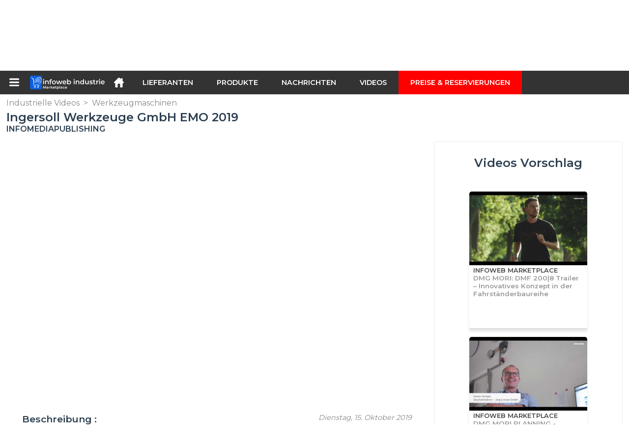

--- FILE ---
content_type: text/html; charset=utf-8
request_url: https://infoweb-industrie.de/ingersoll-werkzeuge-gmbh-emo-2019-1151697768.html
body_size: 11578
content:
<!DOCTYPE html>
<html data-cache="2026-01-27 13:03:39" lang="de" data-geo="de" id="page-sheet" data-prod="yes" data-stats="1" data-tpl="industry" data-tpl-com="industry" data-tpl-fr="industrie" data-tpl-es="industria" data-tpl-it="industria" data-tpl-de="industrie" data-ignore="43850,43852" class="html reportage de geo-de industry 1 domain-S    "><head data-version="2020-06-26_15-15"><meta charset="utf-8"/><meta name="content-language" content="de-DE"/><meta name="format-detection" content="telephone=no"/><meta name="viewport" content="width=device-width, initial-scale=1.0, maximum-scale=1.0, user-scalable=no, minimal-ui"/><meta name="apple-mobile-web-app-capable" content="yes"/><meta name="apple-mobile-web-app-status-bar-style" content="black-translucent"/><meta name="twitter:site" content="Infowebindus"/><!-- <TPL:PAGE:META> --><title>Ingersoll Werkzeuge GmbH EMO 2019</title><meta property="og:type" content="website"/><meta property="og:site_name" content="templates/title"/><meta property="og:title" content="Ingersoll Werkzeuge GmbH EMO 2019"/><meta property="og:description" content="Ingersoll Werkzeuge GmbH EMO 2019"/><meta property="og:image" content="https://infoweb-industrie.de/image/ingersoll-werkzeuge-gmbh-emo-2019-5da51abdf301c.jpg"/><meta property="og:url" content="https://infoweb-industrie.de/ingersoll-werkzeuge-gmbh-emo-2019-1151697768.html"/><meta name="twitter:card" content="summary_large_image"/><meta name="twitter:title" content="Ingersoll Werkzeuge GmbH EMO 2019"/><meta name="twitter:image" content="https://infoweb-industrie.de/image/ingersoll-werkzeuge-gmbh-emo-2019-5da51abdf301c.jpg"/><meta name="twitter:description" content="Ingersoll Werkzeuge GmbH EMO 2019"/><link rel="alternate" hreflang="de" href="https://infoweb-industrie.de/ingersoll-werkzeuge-gmbh-emo-2019-1151697768.html"/><link rel="canonical" href="https://infoweb-industrie.de/ingersoll-werkzeuge-gmbh-emo-2019-1151697768.html"/><meta name="keywords" content="Ingersoll Werkzeuge GmbH EMO 2019"/><meta name="description" content="Ingersoll Werkzeuge GmbH EMO 2019"/><!-- </TPL:PAGE:META> --><script async="async" src="https://www.googletagmanager.com/gtag/js?id=UA-161766746-29"></script><script> const gTag = `UA-161766746-29`</script><script>
		window.dataLayer = window.dataLayer || []
		function gtag() { dataLayer.push(arguments) }
		gtag('js', new Date())
		gtag('config', gTag)
	</script><script type="text/javascript" src="/external.min.js?v=2020-06-26_15-15"></script><script type="text/javascript" src="/i18n.js?v=2020-06-26_15-15"></script><script type="text/javascript" src="/infoweb.js?v=2020-06-26_15-15"></script><link rel="alternate" type="application/rss+xml" href="/rss.xml" title="https://infoweb-industrie.de"/><link rel="stylesheet" type="text/css" href="https://fonts.googleapis.com/css?family=Montserrat:400,600&amp;subset=latin-ext"/><link rel="stylesheet" type="text/css" href="/external.min.css?v=2020-06-26_15-15"/><link id="infoweb-css" rel="stylesheet" type="text/css" href="/infoweb.css?v=2020-06-26_15-15"/><link rel="stylesheet" type="text/css" href="/infoweb.extra.css?v=2020-06-26_15-15"/><link rel="icon" type="image/png" href="/images/favicon.svg"/><link rel="icon" type="image/svg+xml" href="/images/favicon.svg"/><link rel="shortcut icon" href="/images/favicon.ico"/><link rel="apple-touch-icon" href="/images/apple-touch-icon.png"/><!-- <link rel="mask-icon" href="/images/global/mask-icon.svg" color="blue" /> --></head><body><div itemtype="http://schema.org/Organization" itemscope="itemscope"><meta itemprop="name" content="InfoWeb Industrie"/><meta itemprop="logo" content="https://infoweb-industrie.de/images/logo-black.svg"/><link itemprop="url" href="/"/><meta itemprop="slogan" content="1. Industrie Marktplatz"/><meta itemprop="description" content="Die Website Infoweb Industry ist ein Marktplatz, der ausschließlich der Industrie gewidmet ist und alle Hersteller und Vertreiber von Industrieprodukten, -materialien und -geräten zusammenbringt. Der Industry Marketplace bietet Sourcing-Tools, um die Aufmerksamkeit des Einkaufs aus der Internet-Forschungsphase auf sich zu ziehen. Wir wählen und referenzieren auf unserem Marktplatz die wichtigsten Marken und Lieferanten der Branche über eine möglichst breite Produktdatenbank. Vergleichen und wählen Sie die verschiedenen Lieferanten und Produkte von Infoweb Industrie aus und kontaktieren Sie sie mit wenigen Klicks kostenlos. Seit mehr als 20 Jahren bringt der Infoweb Industrie Marketplace alle Zulieferer der Branche in direkten Kontakt mit Käufern aus aller Welt. Erleichtern Sie Ihre industriellen Einkäufe auf dem 1. Branchenmarkt."/><meta itemprop="member" content="Infoweb Market"/></div><header id="header" role="banner" class="nox"><a class="logo" href="/"><img src="images/logo2.svg"/></a><div id="links"><div id="auth" class="link"><a class="title" rel="nofollow" data-popin="auth-form" title="My Infoweb"><span>My Infoweb</span></a></div><div id="newsletter" class="link"><a class="title" data-popin="newsletter-form" title=" Newsletter abonnieren"><span> Newsletter abonnieren</span></a><form id="newsletter-form" class="newsletter" method="post"><input id="newsletter-input" type="email" class="before-submit" placeholder="deine Email"/><input id="newsletter-submit" type="submit" value="" class="template-background"/></form></div><div id="geolang" class="link"><a class="title i18n" data-popin="geolang-form" title="Internationale Marktplätze"><span>Deutsch</span></a><form id="geolang-form" class="auth" method="post" data-lang="de"><fieldset id="geolang-geo"><legend><span class="i18n" data-lang="de">Marketplaces</span></legend><p class="geolang-geo-de option"><input type="radio" name="geo" value="de" id="geolang-geo-de" checked="checked"/><label class="i18n template-background" for="geolang-geo-de" data-lang="de">Deutschland</label></p><p class="geolang-geo-fr option"><input type="radio" name="geo" value="fr" id="geolang-geo-fr"/><label class="i18n template-background" for="geolang-geo-fr" data-lang="de">Frankreich</label></p><p class="geolang-geo-it option"><input type="radio" name="geo" value="it" id="geolang-geo-it"/><label class="i18n template-background" for="geolang-geo-it" data-lang="de">Italien</label></p><p class="geolang-geo-es option"><input type="radio" name="geo" value="es" id="geolang-geo-es"/><label class="i18n template-background" for="geolang-geo-es" data-lang="de">Spanien</label></p><p class="geolang-geo-us option"><input type="radio" name="geo" value="us" id="geolang-geo-us"/><label class="i18n template-background" for="geolang-geo-us" data-lang="de">Vereinigte Staaten</label></p></fieldset><input name="old_geo" type="hidden" value="de"/><input name="old_lang" type="hidden" value="de"/><input id="geolang-submit" name="geolang" type="submit" value="" class="template-background"/></form></div></div><form id="search" role="search" method="get" action="/industrieausrustungen-130.html"><input id="search-input" type="search" name="search" autocomplete="off" class="before-submit" placeholder="Produkt, Modell, Marke..."/><input id="search-submit" type="submit" value="" class="template-background"/><div id="search-autocomplete"><div id="search-suggestions"></div></div></form></header><nav id="nav-menu" role="navigation" class="nox"><nav id="nav-submenu" role="navigation" class="nox"><ul id="submenu" role="menu" aria-labelledby="menuitem-submenu" aria-expanded="false" aria-hidden="true"><li role="presentation" class="menu"><a role="menuitem" data-href="/">Startseite</a></li><li role="presentation" class="menu fournisseurs"><a role="menuitem" data-href="/industrielle-zulieferer-120.html">Lieferanten</a></li><li role="presentation" class="menu produits"><a role="menuitem" data-href="/industrieausrustungen-130.html">Produkte</a></li><li role="presentation" class="menu categories"><a role="menuitem" data-href="/-101.html">Produkte</a></li><li role="presentation" class="menu cp"><a role="menuitem" data-href="/industrielle-nachrichten-140.html">Nachrichten</a></li><li role="presentation" class="menu reportage"><a role="menuitem" data-href="/industrielle-videos-150.html">Videos</a></li><li role="presentation" class="menu publications"><a role="menuitem" data-href="/-190.html">Kataloge</a></li><li role="presentation" class="menu events"><a role="menuitem" data-href="/-180.html">Agenda</a></li><li role="presentation" class="menu oe"><a role="menuitem" data-href="/-160.html">Jobs</a></li><li role="presentation" class="menu pa"><a role="menuitem" data-href="/-170.html">Gelegenheit</a></li><li role="presentation" class="menu devenir-exposant"><a role="menuitem" data-href="/verkaufen-auf-dem-marktplatz-105.html">Verkaufen auf dem Marktplatz</a></li><li role="presentation" class="menu pricing"><a role="menuitem" data-href="/product-pack-10029433.html">Preise &amp; Reservierungen</a></li><li role="presentation" class="categories" data-total=""><a role="menuitem" aria-haspopup="true" class="category" id="menu-category-0" data-value="0" href="/-101.html" title="Alle Kategorien anzeigen">Alle Kategorien anzeigen</a></li><li role="presentation" class="category empty" data-total="-1"><a role="menuitem" aria-haspopup="true" class="category" id="menu-category-11473" data-value="11473" data-img="image-small/elektrotechnik-elektronik-60de1204db113w.png" title="Elektrotechnik, Elektronik">Elektrotechnik, Elektronik</a><ul class="subcategories" role="menu" aria-expanded="false" aria-hidden="true" aria-labelledby="menu-category-11473"><li role="presentation" class="subcategory empty" data-total="-1"><a class="subcategory" role="menuitem" id="menu-subcategory-15669" data-href="#" data-value="15669" data-img="image-small/elektronische-bauteile-60de1331f162ft.jpg" title="Elektronische Bauteile">Elektronische Bauteile</a><div class="hidden options"><span id="menu-options-919" data-id="919" data-title="Prix"><span>von 0 bis 99 Euro</span><span>von 100 bis 249 Euro</span><span>von 250 bis 499 Euro</span><span>von 500 bis 999 Euro</span><span>von 1000 bis 1999 Euro</span><span>von 2000 bis 4999 Euro</span><span>5000 Euro und mehr</span></span></div></li><li role="presentation" class="subcategory empty" data-total="-1"><a class="subcategory" role="menuitem" id="menu-subcategory-22423" data-href="#" data-value="22423" data-img="image-small/energieerzeugung-und-verteilung-6317125348511m.jpg" title="Energieerzeugung und -verteilung">Energieerzeugung und -verteilung</a><div class="hidden options"></div></li><li role="presentation" class="subcategory empty" data-total="-1"><a class="subcategory" role="menuitem" id="menu-subcategory-21541" data-href="#" data-value="21541" data-img="image-small/kabel-anschlusse-gehause-60de1310b8c4fm.jpg" title="Kabel, Anschlüsse, Gehäuse">Kabel, Anschlüsse, Gehäuse</a><div class="hidden options"><span id="menu-options-919" data-id="919" data-title="Prix"><span>von 0 bis 99 Euro</span><span>von 100 bis 249 Euro</span><span>von 250 bis 499 Euro</span><span>von 500 bis 999 Euro</span><span>von 1000 bis 1999 Euro</span><span>von 2000 bis 4999 Euro</span><span>5000 Euro und mehr</span></span></div></li><li role="presentation" class="subcategory empty" data-total="-1"><a class="subcategory" role="menuitem" id="menu-subcategory-15671" data-href="#" data-value="15671" data-img="image-small/schalter-relais-60de1380abef2j.jpg" title="Schalter, Relais">Schalter, Relais</a><div class="hidden options"><span id="menu-options-919" data-id="919" data-title="Prix"><span>von 0 bis 99 Euro</span><span>von 100 bis 249 Euro</span><span>von 250 bis 499 Euro</span><span>von 500 bis 999 Euro</span><span>von 1000 bis 1999 Euro</span><span>von 2000 bis 4999 Euro</span><span>5000 Euro und mehr</span></span></div></li><li role="presentation" class="subcategory empty" data-total="-1"><a class="subcategory" role="menuitem" id="menu-subcategory-22242" data-href="#" data-value="22242" data-img="image-small/stromversorgung-60de12f3e76c8u.gif" title="Stromversorgung">Stromversorgung</a><div class="hidden options"><span id="menu-options-919" data-id="919" data-title="Prix"><span>von 0 bis 99 Euro</span><span>von 100 bis 249 Euro</span><span>von 250 bis 499 Euro</span><span>von 500 bis 999 Euro</span><span>von 1000 bis 1999 Euro</span><span>von 2000 bis 4999 Euro</span><span>5000 Euro und mehr</span></span></div></li></ul></li><li role="presentation" class="category" data-total="23"><a role="menuitem" aria-haspopup="true" class="category" id="menu-category-11069" data-value="11069" data-img="image-small/handhabung-logistik-verpackungstechnik-60de11537c332u.png" title="Handhabung, Logistik, Verpackungstechnik">Handhabung, Logistik, Verpackungstechnik</a><ul class="subcategories" role="menu" aria-expanded="false" aria-hidden="true" aria-labelledby="menu-category-11069"><li role="presentation" class="subcategory empty" data-total="-1"><a class="subcategory" role="menuitem" id="menu-subcategory-15590" data-href="#" data-value="15590" data-img="image-small/forderausrustung-60de17f5455b3g.jpg" title="Förderausrüstung">Förderausrüstung</a><div class="hidden options"><span id="menu-options-919" data-id="919" data-title="Prix"><span>von 0 bis 99 Euro</span><span>von 100 bis 249 Euro</span><span>von 250 bis 499 Euro</span><span>von 500 bis 999 Euro</span><span>von 1000 bis 1999 Euro</span><span>von 2000 bis 4999 Euro</span><span>5000 Euro und mehr</span></span></div></li><li role="presentation" class="subcategory" data-total="22"><a class="subcategory" role="menuitem" id="menu-subcategory-15558" data-href="/handhabungssysteme-hebetechnik-13315558.html" data-value="15558" data-img="image-small/handhabungssysteme-hebetechnik-60de180174eacz.jpg" title="Handhabungssysteme, Hebetechnik">Handhabungssysteme, Hebetechnik</a><div class="hidden options"><span id="menu-options-919" data-id="919" data-title="Prix"><span>von 0 bis 99 Euro</span><span>von 100 bis 249 Euro</span><span>von 250 bis 499 Euro</span><span>von 500 bis 999 Euro</span><span>von 1000 bis 1999 Euro</span><span>von 2000 bis 4999 Euro</span><span>5000 Euro und mehr</span></span></div></li><li role="presentation" class="subcategory" data-total="1"><a class="subcategory" role="menuitem" id="menu-subcategory-14111" data-href="/lagerhaltung-13314111.html" data-value="14111" data-img="image-small/lagerhaltung-60de183708a8dm.jpg" title="Lagerhaltung">Lagerhaltung</a><div class="hidden options"><span id="menu-options-919" data-id="919" data-title="Prix"><span>von 0 bis 99 Euro</span><span>von 100 bis 249 Euro</span><span>von 250 bis 499 Euro</span><span>von 500 bis 999 Euro</span><span>von 1000 bis 1999 Euro</span><span>von 2000 bis 4999 Euro</span><span>5000 Euro und mehr</span></span></div></li><li role="presentation" class="subcategory empty" data-total="-1"><a class="subcategory" role="menuitem" id="menu-subcategory-18202" data-href="#" data-value="18202" data-img="image-small/verpackungstechnik-60de13c8e647ey.jpg" title="Verpackungstechnik">Verpackungstechnik</a><div class="hidden options"><span id="menu-options-919" data-id="919" data-title="Prix"><span>von 0 bis 99 Euro</span><span>von 100 bis 249 Euro</span><span>von 250 bis 499 Euro</span><span>von 500 bis 999 Euro</span><span>von 1000 bis 1999 Euro</span><span>von 2000 bis 4999 Euro</span><span>5000 Euro und mehr</span></span></div></li></ul></li><li role="presentation" class="category empty" data-total="-1"><a role="menuitem" aria-haspopup="true" class="category" id="menu-category-11586" data-value="11586" data-img="image-small/hydraulik-pneumatik-60de123ea6909l.png" title="Hydraulik, Pneumatik">Hydraulik, Pneumatik</a><ul class="subcategories" role="menu" aria-expanded="false" aria-hidden="true" aria-labelledby="menu-category-11586"><li role="presentation" class="subcategory empty" data-total="-1"><a class="subcategory" role="menuitem" id="menu-subcategory-12424" data-href="#" data-value="12424" data-img="image-small/leitungen-armaturen-60de1a9aa2050n.jpeg" title="Leitungen, Armaturen">Leitungen, Armaturen</a><div class="hidden options"><span id="menu-options-919" data-id="919" data-title="Prix"><span>von 0 bis 99 Euro</span><span>von 100 bis 249 Euro</span><span>von 250 bis 499 Euro</span><span>von 500 bis 999 Euro</span><span>von 1000 bis 1999 Euro</span><span>von 2000 bis 4999 Euro</span><span>5000 Euro und mehr</span></span></div></li><li role="presentation" class="subcategory empty" data-total="-1"><a class="subcategory" role="menuitem" id="menu-subcategory-13788" data-href="#" data-value="13788" data-img="image-small/luftkompressoren-60de146899064g.jpg" title="Luftkompressoren">Luftkompressoren</a><div class="hidden options"><span id="menu-options-919" data-id="919" data-title="Prix"><span>von 0 bis 99 Euro</span><span>von 100 bis 249 Euro</span><span>von 250 bis 499 Euro</span><span>von 500 bis 999 Euro</span><span>von 1000 bis 1999 Euro</span><span>von 2000 bis 4999 Euro</span><span>5000 Euro und mehr</span></span></div></li><li role="presentation" class="subcategory empty" data-total="-1"><a class="subcategory" role="menuitem" id="menu-subcategory-17362" data-href="#" data-value="17362" data-img="image-small/pumpen-60de1475deda2p.jpg" title="Pumpen">Pumpen</a><div class="hidden options"><span id="menu-options-919" data-id="919" data-title="Prix"><span>von 0 bis 99 Euro</span><span>von 100 bis 249 Euro</span><span>von 250 bis 499 Euro</span><span>von 500 bis 999 Euro</span><span>von 1000 bis 1999 Euro</span><span>von 2000 bis 4999 Euro</span><span>5000 Euro und mehr</span></span></div></li><li role="presentation" class="subcategory empty" data-total="-1"><a class="subcategory" role="menuitem" id="menu-subcategory-17367" data-href="#" data-value="17367" data-img="image-small/ventile-magnetventile-60de1abf35334r.jpg" title="Ventile, Magnetventile">Ventile, Magnetventile</a><div class="hidden options"><span id="menu-options-919" data-id="919" data-title="Prix"><span>von 0 bis 99 Euro</span><span>von 100 bis 249 Euro</span><span>von 250 bis 499 Euro</span><span>von 500 bis 999 Euro</span><span>von 1000 bis 1999 Euro</span><span>von 2000 bis 4999 Euro</span><span>5000 Euro und mehr</span></span></div></li></ul></li><li role="presentation" class="category" data-total="42"><a role="menuitem" aria-haspopup="true" class="category" id="menu-category-11399" data-value="11399" data-img="image-small/industrielle-maschinen-anlagen-60de12225e5f6r.png" title="Industrielle Maschinen, Anlagen">Industrielle Maschinen, Anlagen</a><ul class="subcategories" role="menu" aria-expanded="false" aria-hidden="true" aria-labelledby="menu-category-11399"><li role="presentation" class="subcategory" data-total="18"><a class="subcategory" role="menuitem" id="menu-subcategory-15588" data-href="/drucken-gravieren-signieren-13315588.html" data-value="15588" data-img="image-small/drucken-gravieren-signieren-60de143409454n.png" title="Drucken, Gravieren, Signieren">Drucken, Gravieren, Signieren</a><div class="hidden options"><span id="menu-options-919" data-id="919" data-title="Prix"><span>von 0 bis 99 Euro</span><span>von 100 bis 249 Euro</span><span>von 250 bis 499 Euro</span><span>von 500 bis 999 Euro</span><span>von 1000 bis 1999 Euro</span><span>von 2000 bis 4999 Euro</span><span>5000 Euro und mehr</span></span></div></li><li role="presentation" class="subcategory" data-total="21"><a class="subcategory" role="menuitem" id="menu-subcategory-16526" data-href="/montage-schweissen-kleben-13316526.html" data-value="16526" data-img="image-small/montage-schweissen-kleben-60de1be7e7d98w.jpg" title="Montage, Schweißen, Kleben">Montage, Schweißen, Kleben</a><div class="hidden options"><span id="menu-options-919" data-id="919" data-title="Prix"><span>von 0 bis 99 Euro</span><span>von 100 bis 249 Euro</span><span>von 250 bis 499 Euro</span><span>von 500 bis 999 Euro</span><span>von 1000 bis 1999 Euro</span><span>von 2000 bis 4999 Euro</span><span>5000 Euro und mehr</span></span></div></li><li role="presentation" class="subcategory" data-total="3"><a class="subcategory" role="menuitem" id="menu-subcategory-12590" data-href="/ofen-warmebehandlung-13312590.html" data-value="12590" data-img="image-small/ofen-warmebehandlung-60de1aaaa5253s.jpg" title="Öfen, Wärmebehandlung">Öfen, Wärmebehandlung</a><div class="hidden options"><span id="menu-options-919" data-id="919" data-title="Prix"><span>von 0 bis 99 Euro</span><span>von 100 bis 249 Euro</span><span>von 250 bis 499 Euro</span><span>von 500 bis 999 Euro</span><span>von 1000 bis 1999 Euro</span><span>von 2000 bis 4999 Euro</span><span>5000 Euro und mehr</span></span></div></li><li role="presentation" class="subcategory empty" data-total="-1"><a class="subcategory" role="menuitem" id="menu-subcategory-15664" data-href="#" data-value="15664" data-img="image-small/warmetauscher-kaltetechnik-60de14191b3b5t.jpg" title="Wärmetauscher, Kältetechnik">Wärmetauscher, Kältetechnik</a><div class="hidden options"><span id="menu-options-919" data-id="919" data-title="Prix"><span>von 0 bis 99 Euro</span><span>von 100 bis 249 Euro</span><span>von 250 bis 499 Euro</span><span>von 500 bis 999 Euro</span><span>von 1000 bis 1999 Euro</span><span>von 2000 bis 4999 Euro</span><span>5000 Euro und mehr</span></span></div></li></ul></li><li role="presentation" class="category" data-total="39"><a role="menuitem" aria-haspopup="true" class="category" id="menu-category-21659" data-value="21659" data-img="image-small/material-werkzeug-bauteile-60de117993281w.jpg" title="Material, Werkzeug, Bauteile ">Material, Werkzeug, Bauteile </a><ul class="subcategories" role="menu" aria-expanded="false" aria-hidden="true" aria-labelledby="menu-category-21659"><li role="presentation" class="subcategory empty" data-total="-1"><a class="subcategory" role="menuitem" id="menu-subcategory-3968" data-href="#" data-value="3968" data-img="image-small/halbzeuge-62f0ade909842v.jpeg" title="Halbzeuge">Halbzeuge</a><div class="hidden options"><span id="menu-options-919" data-id="919" data-title="Prix"><span>von 0 bis 99 Euro</span><span>von 100 bis 249 Euro</span><span>von 250 bis 499 Euro</span><span>von 500 bis 999 Euro</span><span>von 1000 bis 1999 Euro</span><span>von 2000 bis 4999 Euro</span><span>5000 Euro und mehr</span></span></div></li><li role="presentation" class="subcategory" data-total="13"><a class="subcategory" role="menuitem" id="menu-subcategory-15507" data-href="/normteile-13315507.html" data-value="15507" data-img="image-small/normteile-67050c78c3c48l.jpg" title="Normteile">Normteile</a><div class="hidden options"><span id="menu-options-919" data-id="919" data-title="Prix"><span>von 0 bis 99 Euro</span><span>von 100 bis 249 Euro</span><span>von 250 bis 499 Euro</span><span>von 500 bis 999 Euro</span><span>von 1000 bis 1999 Euro</span><span>von 2000 bis 4999 Euro</span><span>5000 Euro und mehr</span></span></div></li><li role="presentation" class="subcategory empty" data-total="-1"><a class="subcategory" role="menuitem" id="menu-subcategory-11697" data-href="#" data-value="11697" data-img="image-small/schmierung-60de1a22e9505s.jpg" title="Schmierung">Schmierung</a><div class="hidden options"><span id="menu-options-919" data-id="919" data-title="Prix"><span>von 0 bis 99 Euro</span><span>von 100 bis 249 Euro</span><span>von 250 bis 499 Euro</span><span>von 500 bis 999 Euro</span><span>von 1000 bis 1999 Euro</span><span>von 2000 bis 4999 Euro</span><span>5000 Euro und mehr</span></span></div></li><li role="presentation" class="subcategory" data-total="26"><a class="subcategory" role="menuitem" id="menu-subcategory-21180" data-href="/werkzeug-13321180.html" data-value="21180" data-img="image-small/werkzeug-60de1a4337daap.jpg" title="Werkzeug">Werkzeug</a><div class="hidden options"><span id="menu-options-919" data-id="919" data-title="Prix"><span>von 0 bis 99 Euro</span><span>von 100 bis 249 Euro</span><span>von 250 bis 499 Euro</span><span>von 500 bis 999 Euro</span><span>von 1000 bis 1999 Euro</span><span>von 2000 bis 4999 Euro</span><span>5000 Euro und mehr</span></span></div></li></ul></li><li role="presentation" class="category" data-total="2"><a role="menuitem" aria-haspopup="true" class="category" id="menu-category-10749" data-value="10749" data-img="image-small/mechanik-antriebstechnik-60de1190ed451g.png" title="Mechanik, Antriebstechnik">Mechanik, Antriebstechnik</a><ul class="subcategories" role="menu" aria-expanded="false" aria-hidden="true" aria-labelledby="menu-category-10749"><li role="presentation" class="subcategory" data-total="1"><a class="subcategory" role="menuitem" id="menu-subcategory-17366" data-href="/aktuatoren-positioniersysteme-13317366.html" data-value="17366" data-img="image-small/aktuatoren-positioniersysteme-60de1ac6603a1i.jpg" title="Aktuatoren, Positioniersysteme">Aktuatoren, Positioniersysteme</a><div class="hidden options"><span id="menu-options-919" data-id="919" data-title="Prix"><span>von 0 bis 99 Euro</span><span>von 100 bis 249 Euro</span><span>von 250 bis 499 Euro</span><span>von 500 bis 999 Euro</span><span>von 1000 bis 1999 Euro</span><span>von 2000 bis 4999 Euro</span><span>5000 Euro und mehr</span></span></div></li><li role="presentation" class="subcategory empty" data-total="-1"><a class="subcategory" role="menuitem" id="menu-subcategory-10758" data-href="#" data-value="10758" data-img="image-small/antriebselemente-60de18e73c680g.png" title="Antriebselemente">Antriebselemente</a><div class="hidden options"><span id="menu-options-919" data-id="919" data-title="Prix"><span>von 0 bis 99 Euro</span><span>von 100 bis 249 Euro</span><span>von 250 bis 499 Euro</span><span>von 500 bis 999 Euro</span><span>von 1000 bis 1999 Euro</span><span>von 2000 bis 4999 Euro</span><span>5000 Euro und mehr</span></span></div></li><li role="presentation" class="subcategory empty" data-total="-1"><a class="subcategory" role="menuitem" id="menu-subcategory-15658" data-href="#" data-value="15658" data-img="image-small/antriebstechnik-motorsteuerungen-60de189a9e6f6i.jpg" title="Antriebstechnik, Motorsteuerungen">Antriebstechnik, Motorsteuerungen</a><div class="hidden options"><span id="menu-options-919" data-id="919" data-title="Prix"><span>von 0 bis 99 Euro</span><span>von 100 bis 249 Euro</span><span>von 250 bis 499 Euro</span><span>von 500 bis 999 Euro</span><span>von 1000 bis 1999 Euro</span><span>von 2000 bis 4999 Euro</span><span>5000 Euro und mehr</span></span></div></li><li role="presentation" class="subcategory" data-total="1"><a class="subcategory" role="menuitem" id="menu-subcategory-18566" data-href="/walzlager-lineartechnik-13318566.html" data-value="18566" data-img="image-small/walzlager-lineartechnik-60de18b861154r.jpg" title="Wälzlager, Lineartechnik">Wälzlager, Lineartechnik</a><div class="hidden options"><span id="menu-options-919" data-id="919" data-title="Prix"><span>von 0 bis 99 Euro</span><span>von 100 bis 249 Euro</span><span>von 250 bis 499 Euro</span><span>von 500 bis 999 Euro</span><span>von 1000 bis 1999 Euro</span><span>von 2000 bis 4999 Euro</span><span>5000 Euro und mehr</span></span></div></li></ul></li><li role="presentation" class="category empty" data-total="-1"><a role="menuitem" aria-haspopup="true" class="category" id="menu-category-17876" data-value="17876" data-img="image-small/metrology-laboratory-60de11a96b97cr.png" title="Metrology, Laboratory">Metrology, Laboratory</a><ul class="subcategories" role="menu" aria-expanded="false" aria-hidden="true" aria-labelledby="menu-category-17876"><li role="presentation" class="subcategory empty" data-total="-1"><a class="subcategory" role="menuitem" id="menu-subcategory-22248" data-href="#" data-value="22248" data-img="image-small/inspektion-uberwachung-60de196f308c6v.jpg" title="Inspektion, Überwachung ">Inspektion, Überwachung </a><div class="hidden options"><span id="menu-options-919" data-id="919" data-title="Prix"><span>von 0 bis 99 Euro</span><span>von 100 bis 249 Euro</span><span>von 250 bis 499 Euro</span><span>von 500 bis 999 Euro</span><span>von 1000 bis 1999 Euro</span><span>von 2000 bis 4999 Euro</span><span>5000 Euro und mehr</span></span></div></li><li role="presentation" class="subcategory empty" data-total="-1"><a class="subcategory" role="menuitem" id="menu-subcategory-15818" data-href="#" data-value="15818" data-img="image-small/laborbedarf-62f286933bef7v.jpg" title="Laborbedarf">Laborbedarf</a><div class="hidden options"><span id="menu-options-919" data-id="919" data-title="Prix"><span>von 0 bis 99 Euro</span><span>von 100 bis 249 Euro</span><span>von 250 bis 499 Euro</span><span>von 500 bis 999 Euro</span><span>von 1000 bis 1999 Euro</span><span>von 2000 bis 4999 Euro</span><span>5000 Euro und mehr</span></span></div></li><li role="presentation" class="subcategory empty" data-total="-1"><a class="subcategory" role="menuitem" id="menu-subcategory-22244" data-href="#" data-value="22244" data-img="image-small/metrologie-materialprufung-62f17a2b57e44g.jpg" title="Metrologie, Materialprüfung">Metrologie, Materialprüfung</a><div class="hidden options"><span id="menu-options-919" data-id="919" data-title="Prix"><span>von 0 bis 99 Euro</span><span>von 100 bis 249 Euro</span><span>von 250 bis 499 Euro</span><span>von 500 bis 999 Euro</span><span>von 1000 bis 1999 Euro</span><span>von 2000 bis 4999 Euro</span><span>5000 Euro und mehr</span></span></div></li><li role="presentation" class="subcategory empty" data-total="-1"><a class="subcategory" role="menuitem" id="menu-subcategory-18195" data-href="#" data-value="18195" data-img="image-small/optische-elemente-60de1a11abcd8j.jpg" title="Optische Elemente">Optische Elemente</a><div class="hidden options"><span id="menu-options-919" data-id="919" data-title="Prix"><span>von 0 bis 99 Euro</span><span>von 100 bis 249 Euro</span><span>von 250 bis 499 Euro</span><span>von 500 bis 999 Euro</span><span>von 1000 bis 1999 Euro</span><span>von 2000 bis 4999 Euro</span><span>5000 Euro und mehr</span></span></div></li></ul></li><li role="presentation" class="category empty" data-total="-1"><a role="menuitem" aria-haspopup="true" class="category" id="menu-category-4879" data-value="4879" data-img="image-small/produktionsmaschinen-60de11d4a3f94u.png" title="Produktionsmaschinen">Produktionsmaschinen</a><ul class="subcategories" role="menu" aria-expanded="false" aria-hidden="true" aria-labelledby="menu-category-4879"><li role="presentation" class="subcategory empty" data-total="-1"><a class="subcategory" role="menuitem" id="menu-subcategory-11707" data-href="#" data-value="11707" data-img="image-small/kunststoffverarbeitung-60de1a9503ad3h.jpg" title="Kunststoffverarbeitung">Kunststoffverarbeitung</a><div class="hidden options"><span id="menu-options-919" data-id="919" data-title="Prix"><span>von 0 bis 99 Euro</span><span>von 100 bis 249 Euro</span><span>von 250 bis 499 Euro</span><span>von 500 bis 999 Euro</span><span>von 1000 bis 1999 Euro</span><span>von 2000 bis 4999 Euro</span><span>5000 Euro und mehr</span></span></div></li><li role="presentation" class="subcategory empty" data-total="-1"><a class="subcategory" role="menuitem" id="menu-subcategory-22333" data-href="#" data-value="22333" data-img="image-small/peripheriegerate-60a77a6f0a318y.png" title="Peripheriegeräte">Peripheriegeräte</a><div class="hidden options"></div></li><li role="presentation" class="subcategory empty" data-total="-1"><a class="subcategory" role="menuitem" id="menu-subcategory-15546" data-href="#" data-value="15546" data-img="image-small/trennmaschinen-60de17934fb94p.jpg" title="Trennmaschinen">Trennmaschinen</a><div class="hidden options"><span id="menu-options-919" data-id="919" data-title="Prix"><span>von 0 bis 99 Euro</span><span>von 100 bis 249 Euro</span><span>von 250 bis 499 Euro</span><span>von 500 bis 999 Euro</span><span>von 1000 bis 1999 Euro</span><span>von 2000 bis 4999 Euro</span><span>5000 Euro und mehr</span></span></div></li><li role="presentation" class="subcategory empty" data-total="-1"><a class="subcategory" role="menuitem" id="menu-subcategory-17353" data-href="#" data-value="17353" data-img="image-small/umformmaschinen-60de17dedb8e2p.jpg" title="Umformmaschinen">Umformmaschinen</a><div class="hidden options"><span id="menu-options-919" data-id="919" data-title="Prix"><span>von 0 bis 99 Euro</span><span>von 100 bis 249 Euro</span><span>von 250 bis 499 Euro</span><span>von 500 bis 999 Euro</span><span>von 1000 bis 1999 Euro</span><span>von 2000 bis 4999 Euro</span><span>5000 Euro und mehr</span></span></div></li></ul></li><li role="presentation" class="category" data-total="5"><a role="menuitem" aria-haspopup="true" class="category" id="menu-category-20822" data-value="20822" data-img="image-small/robotik-automatisierung-informationstechnik-60de11ed7c6cbk.png" title="Robotik, Automatisierung, Informationstechnik">Robotik, Automatisierung, Informationstechnik</a><ul class="subcategories" role="menu" aria-expanded="false" aria-hidden="true" aria-labelledby="menu-category-20822"><li role="presentation" class="subcategory" data-total="5"><a class="subcategory" role="menuitem" id="menu-subcategory-17206" data-href="/automatisierungstechnik-13317206.html" data-value="17206" data-img="image-small/automatisierungstechnik-62f2854c45874s.jpg" title="Automatisierungstechnik">Automatisierungstechnik</a><div class="hidden options"><span id="menu-options-919" data-id="919" data-title="Prix"><span>von 0 bis 99 Euro</span><span>von 100 bis 249 Euro</span><span>von 250 bis 499 Euro</span><span>von 500 bis 999 Euro</span><span>von 1000 bis 1999 Euro</span><span>von 2000 bis 4999 Euro</span><span>5000 Euro und mehr</span></span></div></li><li role="presentation" class="subcategory empty" data-total="-1"><a class="subcategory" role="menuitem" id="menu-subcategory-17123" data-href="#" data-value="17123" data-img="image-small/industrielle-datenverarbeitung-62f2859a78c69l.jpg" title="Industrielle Datenverarbeitung">Industrielle Datenverarbeitung</a><div class="hidden options"><span id="menu-options-919" data-id="919" data-title="Prix"><span>von 0 bis 99 Euro</span><span>von 100 bis 249 Euro</span><span>von 250 bis 499 Euro</span><span>von 500 bis 999 Euro</span><span>von 1000 bis 1999 Euro</span><span>von 2000 bis 4999 Euro</span><span>5000 Euro und mehr</span></span></div></li><li role="presentation" class="subcategory empty" data-total="-1"><a class="subcategory" role="menuitem" id="menu-subcategory-15495" data-href="#" data-value="15495" data-img="image-small/industriesoftware-62f285c9b5586q.jpeg" title="Industriesoftware">Industriesoftware</a><div class="hidden options"><span id="menu-options-919" data-id="919" data-title="Prix"><span>von 0 bis 99 Euro</span><span>von 100 bis 249 Euro</span><span>von 250 bis 499 Euro</span><span>von 500 bis 999 Euro</span><span>von 1000 bis 1999 Euro</span><span>von 2000 bis 4999 Euro</span><span>5000 Euro und mehr</span></span></div></li><li role="presentation" class="subcategory empty" data-total="-1"><a class="subcategory" role="menuitem" id="menu-subcategory-22362" data-href="#" data-value="22362" data-img="image-small/robotik-cobotic-62f1029cce11dx.jpg" title="Robotik, Cobotic">Robotik, Cobotic</a><div class="hidden options"></div></li></ul></li><li role="presentation" class="category empty" data-total="-1"><a role="menuitem" aria-haspopup="true" class="category" id="menu-category-17879" data-value="17879" data-img="image-small/sensorik-messtechnik-60de11974b26cp.png" title="Sensorik, Messtechnik">Sensorik, Messtechnik</a><ul class="subcategories" role="menu" aria-expanded="false" aria-hidden="true" aria-labelledby="menu-category-17879"><li role="presentation" class="subcategory empty" data-total="-1"><a class="subcategory" role="menuitem" id="menu-subcategory-21522" data-href="#" data-value="21522" data-img="image-small/akustische-optische-messung-60de192c71be3v.jpg" title="Akustische, Optische Messung">Akustische, Optische Messung</a><div class="hidden options"><span id="menu-options-919" data-id="919" data-title="Prix"><span>von 0 bis 99 Euro</span><span>von 100 bis 249 Euro</span><span>von 250 bis 499 Euro</span><span>von 500 bis 999 Euro</span><span>von 1000 bis 1999 Euro</span><span>von 2000 bis 4999 Euro</span><span>5000 Euro und mehr</span></span></div></li><li role="presentation" class="subcategory empty" data-total="-1"><a class="subcategory" role="menuitem" id="menu-subcategory-15771" data-href="#" data-value="15771" data-img="image-small/durchfluss-druck-fullstandsmessung-60de193c2c5c9o.png" title="Durchfluss-Druck, Füllstandsmessung">Durchfluss-Druck, Füllstandsmessung</a><div class="hidden options"><span id="menu-options-919" data-id="919" data-title="Prix"><span>von 0 bis 99 Euro</span><span>von 100 bis 249 Euro</span><span>von 250 bis 499 Euro</span><span>von 500 bis 999 Euro</span><span>von 1000 bis 1999 Euro</span><span>von 2000 bis 4999 Euro</span><span>5000 Euro und mehr</span></span></div></li><li role="presentation" class="subcategory empty" data-total="-1"><a class="subcategory" role="menuitem" id="menu-subcategory-22243" data-href="#" data-value="22243" data-img="image-small/elektrische-messung-60de19176856fo.jpg" title="Elektrische Messung">Elektrische Messung</a><div class="hidden options"><span id="menu-options-919" data-id="919" data-title="Prix"><span>von 0 bis 99 Euro</span><span>von 100 bis 249 Euro</span><span>von 250 bis 499 Euro</span><span>von 500 bis 999 Euro</span><span>von 1000 bis 1999 Euro</span><span>von 2000 bis 4999 Euro</span><span>5000 Euro und mehr</span></span></div></li><li role="presentation" class="subcategory empty" data-total="-1"><a class="subcategory" role="menuitem" id="menu-subcategory-19894" data-href="#" data-value="19894" data-img="image-small/kraftmessung-60de19012e506v.jpg" title="Kraftmessung">Kraftmessung</a><div class="hidden options"><span id="menu-options-919" data-id="919" data-title="Prix"><span>von 0 bis 99 Euro</span><span>von 100 bis 249 Euro</span><span>von 250 bis 499 Euro</span><span>von 500 bis 999 Euro</span><span>von 1000 bis 1999 Euro</span><span>von 2000 bis 4999 Euro</span><span>5000 Euro und mehr</span></span></div></li><li role="presentation" class="subcategory empty" data-total="-1"><a class="subcategory" role="menuitem" id="menu-subcategory-21510" data-href="#" data-value="21510" data-img="image-small/positions-geschwindigkeits-beschleunigungsmessung-62f01f8a53c93w.jpg" title="Positions, Geschwindigkeits, Beschleunigungsmessung">Positions, Geschwindigkeits, Beschleunigungsmessung</a><div class="hidden options"><span id="menu-options-919" data-id="919" data-title="Prix"><span>von 0 bis 99 Euro</span><span>von 100 bis 249 Euro</span><span>von 250 bis 499 Euro</span><span>von 500 bis 999 Euro</span><span>von 1000 bis 1999 Euro</span><span>von 2000 bis 4999 Euro</span><span>5000 Euro und mehr</span></span></div></li><li role="presentation" class="subcategory empty" data-total="-1"><a class="subcategory" role="menuitem" id="menu-subcategory-17086" data-href="#" data-value="17086" data-img="image-small/temperatur-und-feuchtigkeitsmessung-60de19273936ch.png" title="Temperatur und Feuchtigkeitsmessung">Temperatur und Feuchtigkeitsmessung</a><div class="hidden options"><span id="menu-options-919" data-id="919" data-title="Prix"><span>von 0 bis 99 Euro</span><span>von 100 bis 249 Euro</span><span>von 250 bis 499 Euro</span><span>von 500 bis 999 Euro</span><span>von 1000 bis 1999 Euro</span><span>von 2000 bis 4999 Euro</span><span>5000 Euro und mehr</span></span></div></li></ul></li><li role="presentation" class="category" data-total="12"><a role="menuitem" aria-haspopup="true" class="category" id="menu-category-11262" data-value="11262" data-img="image-small/umwelt-gesundheit-sicherheit-60de11e08eb90z.png" title="Umwelt, Gesundheit, Sicherheit">Umwelt, Gesundheit, Sicherheit</a><ul class="subcategories" role="menu" aria-expanded="false" aria-hidden="true" aria-labelledby="menu-category-11262"><li role="presentation" class="subcategory empty" data-total="-1"><a class="subcategory" role="menuitem" id="menu-subcategory-22418" data-href="#" data-value="22418" data-img="image-small/abfallbehandlung-recycling-62ee5b9760966g.jpeg" title="Abfallbehandlung, Recycling">Abfallbehandlung, Recycling</a><div class="hidden options"></div></li><li role="presentation" class="subcategory" data-total="12"><a class="subcategory" role="menuitem" id="menu-subcategory-16100" data-href="/gebaudesicherheit-maschinensicherheit-13316100.html" data-value="16100" data-img="image-small/gebaudesicherheit-maschinensicherheit-62ee3d7f4c6dao.png" title="Gebäudesicherheit, Maschinensicherheit">Gebäudesicherheit, Maschinensicherheit</a><div class="hidden options"><span id="menu-options-919" data-id="919" data-title="Prix"><span>von 0 bis 99 Euro</span><span>von 100 bis 249 Euro</span><span>von 250 bis 499 Euro</span><span>von 500 bis 999 Euro</span><span>von 1000 bis 1999 Euro</span><span>von 2000 bis 4999 Euro</span><span>5000 Euro und mehr</span></span></div></li><li role="presentation" class="subcategory empty" data-total="-1"><a class="subcategory" role="menuitem" id="menu-subcategory-21190" data-href="#" data-value="21190" data-img="image-small/handschutz-62ee5ead24340n.jpg" title="Handschutz">Handschutz</a><div class="hidden options"><span id="menu-options-902" data-id="902" data-title="Farbe"><span data-img="image-small/blau-5eb02b542e70fi.png">Blau</span><span data-img="image-small/braun-5eb02b85f148bo.png">Braun</span><span data-img="image-small/gelb-5eb02b7b9da4cs.png">Gelb</span><span data-img="image-small/grau-5eb02d77e181fi.png">Grau</span><span data-img="image-small/grun-5eb02bc143f0ev.png">Grün</span><span data-img="image-small/lila-5eb02bcc11f1fp.png">Lila</span><span data-img="image-small/orange-5eb02ba67ca8cy.png">Orange</span><span data-img="image-small/rosa-5eb02d504398aj.png">Rosa</span><span data-img="image-small/rot-5eb02bb3e7ca4z.png">Rot</span><span data-img="image-small/schwarz-5eb02b977b25cq.png">Schwarz</span><span data-img="image-small/weiss-5eb0244fdeccfw.png">Weiß</span></span><span id="menu-options-919" data-id="919" data-title="Prix"><span>von 0 bis 99 Euro</span><span>von 100 bis 249 Euro</span><span>von 250 bis 499 Euro</span><span>von 500 bis 999 Euro</span><span>von 1000 bis 1999 Euro</span><span>von 2000 bis 4999 Euro</span><span>5000 Euro und mehr</span></span></div></li><li role="presentation" class="subcategory empty" data-total="-1"><a class="subcategory" role="menuitem" id="menu-subcategory-22420" data-href="#" data-value="22420" data-img="image-small/luftaufbereitung-larmmanagement-62ee5e604a850t.png" title="Luftaufbereitung, Lärmmanagement">Luftaufbereitung, Lärmmanagement</a><div class="hidden options"></div></li><li role="presentation" class="subcategory empty" data-total="-1"><a class="subcategory" role="menuitem" id="menu-subcategory-22421" data-href="#" data-value="22421" data-img="image-small/reinigung-hygiene-62ee5fc29602eo.webp" title="Reinigung, Hygiene">Reinigung, Hygiene</a><div class="hidden options"></div></li><li role="presentation" class="subcategory empty" data-total="-1"><a class="subcategory" role="menuitem" id="menu-subcategory-22419" data-href="#" data-value="22419" data-img="image-small/wasserbehandlung-62ee5cce78fbev.png" title="Wasserbehandlung">Wasserbehandlung</a><div class="hidden options"></div></li></ul></li><li role="presentation" class="category" data-total="14"><a role="menuitem" aria-haspopup="true" class="category" id="menu-category-16582" data-value="16582" data-img="image-small/werkzeugmaschinen-62ee6cce3f1b2i.jpg" title="Werkzeugmaschinen">Werkzeugmaschinen</a><ul class="subcategories" role="menu" aria-expanded="false" aria-hidden="true" aria-labelledby="menu-category-16582"><li role="presentation" class="subcategory empty" data-total="-1"><a class="subcategory" role="menuitem" id="menu-subcategory-16598" data-href="#" data-value="16598" data-img="image-small/bearbeitungsmaschinen-62f253840ce14u.jpg" title="Bearbeitungsmaschinen">Bearbeitungsmaschinen</a><div class="hidden options"><span id="menu-options-919" data-id="919" data-title="Prix"><span>von 0 bis 99 Euro</span><span>von 100 bis 249 Euro</span><span>von 250 bis 499 Euro</span><span>von 500 bis 999 Euro</span><span>von 1000 bis 1999 Euro</span><span>von 2000 bis 4999 Euro</span><span>5000 Euro und mehr</span></span></div></li><li role="presentation" class="subcategory empty" data-total="-1"><a class="subcategory" role="menuitem" id="menu-subcategory-17355" data-href="#" data-value="17355" data-img="image-small/endbearbeitungsmaschinen-60de17a1dd721k.jpg" title="Endbearbeitungsmaschinen">Endbearbeitungsmaschinen</a><div class="hidden options"><span id="menu-options-919" data-id="919" data-title="Prix"><span>von 0 bis 99 Euro</span><span>von 100 bis 249 Euro</span><span>von 250 bis 499 Euro</span><span>von 500 bis 999 Euro</span><span>von 1000 bis 1999 Euro</span><span>von 2000 bis 4999 Euro</span><span>5000 Euro und mehr</span></span></div></li><li role="presentation" class="subcategory empty" data-total="-1"><a class="subcategory" role="menuitem" id="menu-subcategory-20243" data-href="#" data-value="20243" data-img="image-small/schneidwerkzeuge-62ee797a7b5d7g.gif" title="Schneidwerkzeuge">Schneidwerkzeuge</a><div class="hidden options"><span id="menu-options-919" data-id="919" data-title="Prix"><span>von 0 bis 99 Euro</span><span>von 100 bis 249 Euro</span><span>von 250 bis 499 Euro</span><span>von 500 bis 999 Euro</span><span>von 1000 bis 1999 Euro</span><span>von 2000 bis 4999 Euro</span><span>5000 Euro und mehr</span></span></div></li><li role="presentation" class="subcategory" data-total="14"><a class="subcategory" role="menuitem" id="menu-subcategory-11280" data-href="/zubehor-fur-werkzeugmaschinen-13311280.html" data-value="11280" data-img="image-small/zubehor-fur-werkzeugmaschinen-60de168488afbl.jpg" title="Zubehör für Werkzeugmaschinen">Zubehör für Werkzeugmaschinen</a><div class="hidden options"><span id="menu-options-919" data-id="919" data-title="Prix"><span>von 0 bis 99 Euro</span><span>von 100 bis 249 Euro</span><span>von 250 bis 499 Euro</span><span>von 500 bis 999 Euro</span><span>von 1000 bis 1999 Euro</span><span>von 2000 bis 4999 Euro</span><span>5000 Euro und mehr</span></span></div></li></ul></li></ul></nav><ul id="menu" role="menubar"><li class="submenu" role="presentation"><a id="menuitem-submenu" class="menuitem-submenu" role="menuitem" aria-haspopup="true"></a></li><li class="home" role="presentation"><a id="menuitem-home" class="menuitem-home" role="menuitem" aria-haspopup="true" href="/"></a></li><li role="presentation" class="fournisseurs"><a role="menuitem" href="/industrielle-zulieferer-120.html">Lieferanten</a></li><li role="presentation" class="produits"><a role="menuitem" href="/industrieausrustungen-130.html">Produkte</a></li><li role="presentation" class="categories"><a role="menuitem" href="/-101.html">Produkte</a></li><li role="presentation" class="cp"><a role="menuitem" href="/industrielle-nachrichten-140.html">Nachrichten</a></li><li role="presentation" class="reportage"><a role="menuitem" href="/industrielle-videos-150.html">Videos</a></li><li role="presentation" class="publications"><a role="menuitem" href="/-190.html">Kataloge</a></li><li role="presentation" class="events"><a role="menuitem" href="/-180.html">Agenda</a></li><li role="presentation" class="oe"><a role="menuitem" href="/-160.html">Jobs</a></li><li role="presentation" class="pa"><a role="menuitem" href="/-170.html">Gelegenheit</a></li><li role="presentation" class="devenir-exposant"><a role="menuitem" href="/verkaufen-auf-dem-marktplatz-105.html">Verkaufen auf dem Marktplatz</a></li><li role="presentation" class="pricing"><a role="menuitem" href="/product-pack-10029433.html">Preise &amp; Reservierungen</a></li></ul></nav><div role="main" data-cache="2026-01-02 07:44:06" id="main-sheet" class="main nox sheet"><a id="go-top" class="hidden"></a><!-- 
	<div itemtype="http://schema.org/Organization" itemscope="itemscope"><meta itemprop="name" tal:attributes="content element/company" /><meta itemprop="description" tal:attributes="content element/intro_flat" /><meta itemprop="logo" tal:attributes="content string:${baseURL}/${element/logo}" /><meta itemprop="url" tal:attributes="content string:${baseURL}${element/id_user_url}" /></div>
    --><div class="schema hidden"><div itemscope="itemscope" itemtype="http://schema.org/VideoObject"><meta itemprop="name" content="Ingersoll Werkzeuge GmbH EMO 2019"/><meta itemprop="image" content="https://infoweb-industrie.de/image/ingersoll-werkzeuge-gmbh-emo-2019-5da51abdf301c.jpg"/><meta itemprop="description" content="Ingersoll Werkzeuge GmbH EMO 2019"/><meta itemprop="thumbnailUrl" content="https://infoweb-industrie.de/image/ingersoll-werkzeuge-gmbh-emo-2019-5da51abdf301c.jpg"/><meta itemprop="uploadDate" content="2019-10-15 03:02:57"/></div></div><div id="sticker" data-sector="2"><div id="sticker-container"><section id="introduction"><div id="path"><ul itemscope="itemscope" itemtype="http://schema.org/BreadcrumbList" class="schema"><li itemprop="itemListElement" itemscope="itemscope" itemtype="http://schema.org/ListItem"><a itemprop="item" href="/industrielle-videos-150.html"><span itemprop="name">Industrielle Videos</span></a><meta itemprop="position" content="1"/></li><li itemprop="itemListElement" itemscope="itemscope" itemtype="http://schema.org/ListItem"><span class="separator">&gt;</span><a itemprop="item" href="/werkzeugmaschinen-501.html"><span itemprop="name">Werkzeugmaschinen</span></a><meta itemprop="position" content="2"/></li></ul></div><h1 class="title">Ingersoll Werkzeuge GmbH EMO 2019</h1><h2 class="brand-title" content="InfoMediaPublishing">InfoMediaPublishing</h2></section><section id="presentation" data-element="1697768" data-supplier="41436"><div id="sharing"><div class="socials"><a class="facebook" target="_blank" rel="nofollow noopener" href="https://facebook.com/sharer/sharer.php?u=https%3A%2F%2Finfoweb-industrie.de%2Fingersoll-werkzeuge-gmbh-emo-2019-1151697768.html"></a><a class="twitter" target="_blank" rel="nofollow noopener" href="https://twitter.com/intent/tweet/?url=https%3A%2F%2Finfoweb-industrie.de%2Fingersoll-werkzeuge-gmbh-emo-2019-1151697768.html&amp;amp;text=Ingersoll+Werkzeuge+GmbH+EMO+2019"></a><!-- <a tal:attributes="href sharing/googleplus" class="googleplus" target="_blank"></a> --><a class="linkedin" target="_blank" rel="nofollow noopener" href="https://www.linkedin.com/shareArticle?mini=true&amp;amp;url=https%3A%2F%2Finfoweb-industrie.de%2Fingersoll-werkzeuge-gmbh-emo-2019-1151697768.html&amp;amp;title=Ingersoll+Werkzeuge+GmbH+EMO+2019&amp;amp;summary=Ingersoll+Werkzeuge+GmbH+EMO+2019&amp;amp;source=https%3A%2F%2Finfoweb-industrie.de%2Fingersoll-werkzeuge-gmbh-emo-2019-1151697768.html"></a><!-- <a tal:attributes="href sharing/pinterest" class="pinterest" target="_blank"></a> --></div></div><iframe id="video" class="box" width="100%" height="100%" frameborder="0" allowfullscreen="allowfullscreen" src="https://www.youtube.com/embed/rWhvuMLlN5A"></iframe><article id="article" class="box" role="article"><span class="date">Dienstag, 15. Oktober 2019</span><span id="intro-description">Beschreibung :</span><div class="description">Ingersoll Werkzeuge GmbH EMO 2019</div></article><div id="discovery" class="box"><h2><!--     <span tal:condition="exists: discover" tal:content="i18n/discover">À découvrir</span> --><span>Suchen in Bezug auf</span><span class="discovery-subtitle">Werkzeugmaschinen</span></h2></div></section><section id="others"><div class="list others"><!-- desactivation ancien h2 lien en double
        <span class="box"><a tal:attributes="href othersAll" tal:content="i18n/element-others-${type}">Others</a></span>
         --><h2><span>Neueste Videos hinzugefügt von</span><span class="others-produits-subtitle">InfoMediaPublishing</span></h2><div class="cards listing"><div class="card reportage  " id="card-element-1923141" data-update="2020-12-03 03:01:21" data-zones="1"><!-- Desactivation hover carte produit 
    <a class="hover sheet" data-layer="sheet" tal:attributes="href e/id_element_url; title e/title"><span class="company" tal:content="e/company">Company</span><span class="content" tal:content="e/content_trunc">Content</span></a>
    --><a class="infos sheet" data-layer="sheet" href="/programmieren-ohne-programmiergerat-1151923141.html" title="Programmieren ohne Programmiergerät"><span class="photo" data-image="image/programmieren-ohne-programmiergerat-5fc846ea29ff8.jpg"></span><span class="company">InfoMediaPublishing</span><h2 class="title">Programmieren ohne Programmiergerät</h2></a><span class="action"><a class="button sheet template-background" data-layer="sheet" href="/programmieren-ohne-programmiergerat-1151923141.html" title="Programmieren ohne Programmiergerät">Zeig mehr</a></span></div><div class="card reportage  " id="card-element-1923079" data-update="2020-11-27 03:01:49" data-zones="1"><!-- Desactivation hover carte produit 
    <a class="hover sheet" data-layer="sheet" tal:attributes="href e/id_element_url; title e/title"><span class="company" tal:content="e/company">Company</span><span class="content" tal:content="e/content_trunc">Content</span></a>
    --><a class="infos sheet" data-layer="sheet" href="/programmieren-ohne-programmiergerat-1151923079.html" title="Programmieren ohne Programmiergerät"><span class="photo" data-image="image/programmieren-ohne-programmiergerat-5fc05e0b562fd.jpg"></span><span class="company">InfoMediaPublishing</span><h2 class="title">Programmieren ohne Programmiergerät</h2></a><span class="action"><a class="button sheet template-background" data-layer="sheet" href="/programmieren-ohne-programmiergerat-1151923079.html" title="Programmieren ohne Programmiergerät">Zeig mehr</a></span></div><div class="card reportage  " id="card-element-1922700" data-update="2020-11-07 03:01:52" data-zones="1"><!-- Desactivation hover carte produit 
    <a class="hover sheet" data-layer="sheet" tal:attributes="href e/id_element_url; title e/title"><span class="company" tal:content="e/company">Company</span><span class="content" tal:content="e/content_trunc">Content</span></a>
    --><a class="infos sheet" data-layer="sheet" href="/hochleistungs-gewindeschneidapparat-gnck-1151922700.html" title="Hochleistungs-Gewindeschneidapparat GNCK"><span class="photo" data-image="image/hochleistungs-gewindeschneidapparat-gnck-5fa6000f7443b.jpg"></span><span class="company">InfoMediaPublishing</span><h2 class="title">Hochleistungs-Gewindeschneidapparat GNCK</h2></a><span class="action"><a class="button sheet template-background" data-layer="sheet" href="/hochleistungs-gewindeschneidapparat-gnck-1151922700.html" title="Hochleistungs-Gewindeschneidapparat GNCK">Zeig mehr</a></span></div><div class="card reportage  " id="card-element-1922699" data-update="2020-11-07 03:01:51" data-zones="1"><!-- Desactivation hover carte produit 
    <a class="hover sheet" data-layer="sheet" tal:attributes="href e/id_element_url; title e/title"><span class="company" tal:content="e/company">Company</span><span class="content" tal:content="e/content_trunc">Content</span></a>
    --><a class="infos sheet" data-layer="sheet" href="/bilz-high-performance-tapping-attachments-gnck-1151922699.html" title="Bilz High performance tapping attachments GNCK"><span class="photo" data-image="image/bilz-high-performance-tapping-attachments-gnck-5fa6000ba09fa.jpg"></span><span class="company">InfoMediaPublishing</span><h2 class="title">Bilz High performance tapping attachments GNCK</h2></a><span class="action"><a class="button sheet template-background" data-layer="sheet" href="/bilz-high-performance-tapping-attachments-gnck-1151922699.html" title="Bilz High performance tapping attachments GNCK">Zeig mehr</a></span></div><div class="card reportage  " id="card-element-1919982" data-update="2020-10-09 03:03:53" data-zones="1"><!-- Desactivation hover carte produit 
    <a class="hover sheet" data-layer="sheet" tal:attributes="href e/id_element_url; title e/title"><span class="company" tal:content="e/company">Company</span><span class="content" tal:content="e/content_trunc">Content</span></a>
    --><a class="infos sheet" data-layer="sheet" href="/schrumpfen-heissluftfon-1151919982.html" title="Schrumpfen Heißluftfön"><span class="photo" data-image="image/schrumpfen-heissluftfon-5f7fb6f807092.jpg"></span><span class="company">InfoMediaPublishing</span><h2 class="title">Schrumpfen Heißluftfön</h2></a><span class="action"><a class="button sheet template-background" data-layer="sheet" href="/schrumpfen-heissluftfon-1151919982.html" title="Schrumpfen Heißluftfön">Zeig mehr</a></span></div><div class="card reportage  " id="card-element-1919981" data-update="2020-10-09 03:03:51" data-zones="1"><!-- Desactivation hover carte produit 
    <a class="hover sheet" data-layer="sheet" tal:attributes="href e/id_element_url; title e/title"><span class="company" tal:content="e/company">Company</span><span class="content" tal:content="e/content_trunc">Content</span></a>
    --><a class="infos sheet" data-layer="sheet" href="/shrinking-with-hot-air-gun-1151919981.html" title="Shrinking with hot air gun"><span class="photo" data-image="image/shrinking-with-hot-air-gun-5f7fb6f5bdc17.jpg"></span><span class="company">InfoMediaPublishing</span><h2 class="title">Shrinking with hot air gun</h2></a><span class="action"><a class="button sheet template-background" data-layer="sheet" href="/shrinking-with-hot-air-gun-1151919981.html" title="Shrinking with hot air gun">Zeig mehr</a></span></div><div class="card reportage  " id="card-element-1919650" data-update="2020-10-06 03:03:59" data-zones="1"><!-- Desactivation hover carte produit 
    <a class="hover sheet" data-layer="sheet" tal:attributes="href e/id_element_url; title e/title"><span class="company" tal:content="e/company">Company</span><span class="content" tal:content="e/content_trunc">Content</span></a>
    --><a class="infos sheet" data-layer="sheet" href="/bilz-schnellwechselsystem-fur-industrieroboter-aocs-1151919650.html" title="Bilz Schnellwechselsystem für Industrieroboter AOCS"><span class="photo" data-image="image/bilz-schnellwechselsystem-fur-industrieroboter-aocs-5f7bc27d71ace.jpg"></span><span class="company">InfoMediaPublishing</span><h2 class="title">Bilz Schnellwechselsystem für Industrieroboter AOCS</h2></a><span class="action"><a class="button sheet template-background" data-layer="sheet" href="/bilz-schnellwechselsystem-fur-industrieroboter-aocs-1151919650.html" title="Bilz Schnellwechselsystem für Industrieroboter AOCS">Zeig mehr</a></span></div><div class="card reportage  " id="card-element-1919649" data-update="2020-10-06 03:03:57" data-zones="1"><!-- Desactivation hover carte produit 
    <a class="hover sheet" data-layer="sheet" tal:attributes="href e/id_element_url; title e/title"><span class="company" tal:content="e/company">Company</span><span class="content" tal:content="e/content_trunc">Content</span></a>
    --><a class="infos sheet" data-layer="sheet" href="/bilz-aocs-quick-change-system-for-industrial-robots-1151919649.html" title="Bilz AOCS Quick Change System for Industrial Robots"><span class="photo" data-image="image/bilz-aocs-quick-change-system-for-industrial-robots-5f7bc27b072ad.jpg"></span><span class="company">InfoMediaPublishing</span><h2 class="title">Bilz AOCS Quick Change System for Industrial Robots</h2></a><span class="action"><a class="button sheet template-background" data-layer="sheet" href="/bilz-aocs-quick-change-system-for-industrial-robots-1151919649.html" title="Bilz AOCS Quick Change System for Industrial Robots">Zeig mehr</a></span></div><div class="card reportage  " id="card-element-1915525" data-update="2020-09-17 03:03:02" data-zones="1"><!-- Desactivation hover carte produit 
    <a class="hover sheet" data-layer="sheet" tal:attributes="href e/id_element_url; title e/title"><span class="company" tal:content="e/company">Company</span><span class="content" tal:content="e/content_trunc">Content</span></a>
    --><a class="infos sheet" data-layer="sheet" href="/formbore-systemwerkzeug-profilbearbeitung-mehrkantbohren-1151915525.html" title="Formbore Systemwerkzeug / Profilbearbeitung / Mehrkantbohren"><span class="photo" data-image="image/formbore-systemwerkzeug-profilbearbeitung-mehrkantbohren-5f62b5c54a2ca.jpg"></span><span class="company">InfoMediaPublishing</span><h2 class="title">Formbore Systemwerkzeug / Profilbearbeitung / Mehrkantbohren</h2></a><span class="action"><a class="button sheet template-background" data-layer="sheet" href="/formbore-systemwerkzeug-profilbearbeitung-mehrkantbohren-1151915525.html" title="Formbore Systemwerkzeug / Profilbearbeitung / Mehrkantbohren">Zeig mehr</a></span></div><div class="card reportage  " id="card-element-1915524" data-update="2020-09-17 03:03:01" data-zones="1"><!-- Desactivation hover carte produit 
    <a class="hover sheet" data-layer="sheet" tal:attributes="href e/id_element_url; title e/title"><span class="company" tal:content="e/company">Company</span><span class="content" tal:content="e/content_trunc">Content</span></a>
    --><a class="infos sheet" data-layer="sheet" href="/formbore-system-tools-1151915524.html" title="Formbore / system tools"><span class="photo" data-image="image/formbore-system-tools-5f62b5c3200bb.jpg"></span><span class="company">InfoMediaPublishing</span><h2 class="title">Formbore / system tools</h2></a><span class="action"><a class="button sheet template-background" data-layer="sheet" href="/formbore-system-tools-1151915524.html" title="Formbore / system tools">Zeig mehr</a></span></div><div class="card reportage  " id="card-element-1914868" data-update="2020-09-08 03:02:21" data-zones="1"><!-- Desactivation hover carte produit 
    <a class="hover sheet" data-layer="sheet" tal:attributes="href e/id_element_url; title e/title"><span class="company" tal:content="e/company">Company</span><span class="content" tal:content="e/content_trunc">Content</span></a>
    --><a class="infos sheet" data-layer="sheet" href="/stiftschrauben-eindrehfutter-1151914868.html" title="Stiftschrauben Eindrehfutter"><span class="photo" data-image="image/stiftschrauben-eindrehfutter-5f56d81bcda0a.jpg"></span><span class="company">InfoMediaPublishing</span><h2 class="title">Stiftschrauben Eindrehfutter</h2></a><span class="action"><a class="button sheet template-background" data-layer="sheet" href="/stiftschrauben-eindrehfutter-1151914868.html" title="Stiftschrauben Eindrehfutter">Zeig mehr</a></span></div><div class="card reportage  " id="card-element-1913207" data-update="2020-08-22 03:02:26" data-zones="1"><!-- Desactivation hover carte produit 
    <a class="hover sheet" data-layer="sheet" tal:attributes="href e/id_element_url; title e/title"><span class="company" tal:content="e/company">Company</span><span class="content" tal:content="e/content_trunc">Content</span></a>
    --><a class="infos sheet" data-layer="sheet" href="/stiftschrauben-eindrehfutter-montage-stiftschrauben-1151913207.html" title="Stiftschrauben Eindrehfutter / Montage Stiftschrauben"><span class="photo" data-image="image/stiftschrauben-eindrehfutter-montage-stiftschrauben-5f406ea135950.jpg"></span><span class="company">InfoMediaPublishing</span><h2 class="title">Stiftschrauben Eindrehfutter / Montage Stiftschrauben</h2></a><span class="action"><a class="button sheet template-background" data-layer="sheet" href="/stiftschrauben-eindrehfutter-montage-stiftschrauben-1151913207.html" title="Stiftschrauben Eindrehfutter / Montage Stiftschrauben">Zeig mehr</a></span></div></div></div></section></div><span id="sticker-bottom"></span></div><aside role="complementary"><div class="box similar reportage"><h2><!-- <Desactivation span pour ajout lien cliquable><span tal:content="i18n/supplier-similar-${sug/type}">Similar</span>
        --><a class="cards suggestions" href="/industrielle-videos-150.html">Videos Vorschlag</a></h2><div class="cards suggestions"><div class="card reportage  addon-sector" id="card-element-1919730" data-update="2020-10-07 03:04:47" data-zones="61"><!-- Desactivation hover carte produit 
    <a class="hover sheet" data-layer="sheet" tal:attributes="href e/id_element_url; title e/title"><span class="company" tal:content="e/company">Company</span><span class="content" tal:content="e/content_trunc">Content</span></a>
    --><a class="infos sheet" data-layer="sheet" href="/dmg-mori-dmf-200-8-trailer-innovatives-konzept-in-der-fahrstanderbaureihe-1151919730.html" title="DMG MORI: DMF 200|8 Trailer – Innovatives Konzept in der Fahrständerbaureihe"><span class="photo" data-image="image/dmg-mori-dmf-200-8-trailer-innovatives-konzept-in-der-fahrstanderbaureihe-5f7d142d861b1.jpg"></span><span class="company">InfoWeb Marketplace</span><h2 class="title">DMG MORI: DMF 200|8 Trailer – Innovatives Konzept in der Fahrständerbaureihe</h2></a><span class="action"><a class="button sheet template-background" data-layer="sheet" href="/dmg-mori-dmf-200-8-trailer-innovatives-konzept-in-der-fahrstanderbaureihe-1151919730.html" title="DMG MORI: DMF 200|8 Trailer – Innovatives Konzept in der Fahrständerbaureihe">Zeig mehr</a></span></div><div class="card reportage  addon-sector" id="card-element-1908167" data-update="2020-08-07 03:03:43" data-zones="61"><!-- Desactivation hover carte produit 
    <a class="hover sheet" data-layer="sheet" tal:attributes="href e/id_element_url; title e/title"><span class="company" tal:content="e/company">Company</span><span class="content" tal:content="e/content_trunc">Content</span></a>
    --><a class="infos sheet" data-layer="sheet" href="/dmg-mori-planning-referenz-story-von-jorg-lintzen-gmbh-1151908167.html" title="DMG MORI PLANNING - Referenz Story von Jörg Lintzen GmbH"><span class="photo" data-image="image/dmg-mori-planning-referenz-story-von-jorg-lintzen-gmbh-5f2ca86e51aa2.jpg"></span><span class="company">InfoWeb Marketplace</span><h2 class="title">DMG MORI PLANNING - Referenz Story von Jörg Lintzen GmbH</h2></a><span class="action"><a class="button sheet template-background" data-layer="sheet" href="/dmg-mori-planning-referenz-story-von-jorg-lintzen-gmbh-1151908167.html" title="DMG MORI PLANNING - Referenz Story von Jörg Lintzen GmbH">Zeig mehr</a></span></div></div><!-- <Desactivation lien car doublon avec ajout du titre cliquable><a class="list-all" tal:attributes="href string:${sug/all}" tal:content="i18n/supplier-list-${sug/type}">All</a>
      --></div><div class="box similar produits"><h2><!-- <Desactivation span pour ajout lien cliquable><span tal:content="i18n/supplier-similar-${sug/type}">Similar</span>
        --><a class="cards suggestions" href="/industrieausrustungen-130.html">Ähnliche Produkte</a></h2><div class="cards suggestions"><div class="card produits  addon-sector" id="card-element-1930493" data-update="2022-08-18 09:51:19" data-zones="61"><!-- Desactivation hover carte produit 
    <a class="hover sheet" data-layer="sheet" tal:attributes="href e/id_element_url; title e/title"><span class="company" tal:content="e/company">Company</span><span class="content" tal:content="e/content_trunc">Content</span></a>
    --><a class="infos sheet" data-layer="sheet" href="/federnde-druckstucke-mit-innensechskant-und-kugel-edelstahl-03035-1131930493.html" title="Federnde Druckstücke mit Innensechskant und Kugel, Edelstahl - 03035"><span class="photo" data-image="image/federnde-druckstucke-mit-innensechskant-und-kugel-edelstahl-03035-6033b20aac7bcq.jpg"></span><span class="wishlist" title="Zu meinen Favoriten in My Infoweb hinzufügen" data-id="1930493"></span><span class="company">norelem</span><h2 class="title">Federnde Druckstücke mit Innensechskant und Kugel, Edelstahl - 03035</h2><span class="price-norebate company"></span><span class="prix company"></span><div id="quote-label"><span class="quote-label">Beim Angebot</span></div></a><span class="action invoice"><a class="button contact invoice sheet template-background" href="/federnde-druckstucke-mit-innensechskant-und-kugel-edelstahl-03035-1131930493.html#contact" title="Federnde Druckstücke mit Innensechskant und Kugel, Edelstahl - 03035" data-contact="product" data-id="1930493">Angebot</a><a class="invoice-grouped template-background" href="/federnde-druckstucke-mit-innensechskant-und-kugel-edelstahl-03035-1131930493.html" title="Gruppiert Kostenvoranschlag " data-id="1930493">+</a></span></div><div class="card produits  addon-sector" id="card-element-1928924" data-update="2022-08-18 09:49:53" data-zones="61"><!-- Desactivation hover carte produit 
    <a class="hover sheet" data-layer="sheet" tal:attributes="href e/id_element_url; title e/title"><span class="company" tal:content="e/company">Company</span><span class="content" tal:content="e/content_trunc">Content</span></a>
    --><a class="infos sheet" data-layer="sheet" href="/arretierbolzen-mit-verriegelungsmarkierung-03090-1131928924.html" title="Arretierbolzen mit Verriegelungsmarkierung -03090"><span class="photo" data-image="image/arretierbolzen-mit-verriegelungsmarkierung-03090-602bcb112b7abv.jpg"></span><span class="wishlist" title="Zu meinen Favoriten in My Infoweb hinzufügen" data-id="1928924"></span><span class="company">norelem</span><h2 class="title">Arretierbolzen mit Verriegelungsmarkierung -03090</h2><span class="price-norebate company"></span><span class="prix company"></span><div id="quote-label"><span class="quote-label">Beim Angebot</span></div></a><span class="action invoice"><a class="button contact invoice sheet template-background" href="/arretierbolzen-mit-verriegelungsmarkierung-03090-1131928924.html#contact" title="Arretierbolzen mit Verriegelungsmarkierung -03090" data-contact="product" data-id="1928924">Angebot</a><a class="invoice-grouped template-background" href="/arretierbolzen-mit-verriegelungsmarkierung-03090-1131928924.html" title="Gruppiert Kostenvoranschlag " data-id="1928924">+</a></span></div></div><!-- <Desactivation lien car doublon avec ajout du titre cliquable><a class="list-all" tal:attributes="href string:${sug/all}" tal:content="i18n/supplier-list-${sug/type}">All</a>
      --></div><div class="box similar cp"><h2><!-- <Desactivation span pour ajout lien cliquable><span tal:content="i18n/supplier-similar-${sug/type}">Similar</span>
        --><a class="cards suggestions" href="/industrielle-nachrichten-140.html">Beliebte Nachrichten</a></h2><div class="cards suggestions"><div class="card cp  addon-sector" id="card-element-2167880" data-update="2025-05-12 22:08:45" data-zones="61"><!-- Desactivation hover carte produit 
    <a class="hover sheet" data-layer="sheet" tal:attributes="href e/id_element_url; title e/title"><span class="company" tal:content="e/company">Company</span><span class="content" tal:content="e/content_trunc">Content</span></a>
    --><a class="infos sheet" data-layer="sheet" href="/die-neue-favoritcnc-der-preishit-mit-noch-mehr-leistung-1142167880.html" title="Die neue favoritCNC : Der Preishit mit noch mehr Leistung"><span class="photo" data-image="image/die-neue-favoritcnc-der-preishit-mit-noch-mehr-leistung-6822530b53f74i.png"></span><span class="company">STUDER</span><h2 class="title">Die neue favoritCNC : Der Preishit mit noch mehr Leistung</h2></a><span class="action"><a class="button sheet template-background" data-layer="sheet" href="/die-neue-favoritcnc-der-preishit-mit-noch-mehr-leistung-1142167880.html" title="Die neue favoritCNC : Der Preishit mit noch mehr Leistung">Lesen Sie mehr</a></span></div><div class="card cp  addon-sector" id="card-element-179640" data-update="2020-01-18 14:03:26" data-zones="61"><!-- Desactivation hover carte produit 
    <a class="hover sheet" data-layer="sheet" tal:attributes="href e/id_element_url; title e/title"><span class="company" tal:content="e/company">Company</span><span class="content" tal:content="e/content_trunc">Content</span></a>
    --><a class="infos sheet" data-layer="sheet" href="/mazak-prasentiert-die-beiden-letzten-rohrenmaschinen-114179640.html" title="MAZAK präsentiert die beiden letzten Röhrenmaschinen"><span class="photo" data-image="image/mazak-prasentiert-die-beiden-letzten-rohrenmaschinen-183006734156ee558d7850c.jpeg"></span><span class="company">MAZAK</span><h2 class="title">MAZAK präsentiert die beiden letzten Röhrenmaschinen</h2></a><span class="action"><a class="button sheet template-background" data-layer="sheet" href="/mazak-prasentiert-die-beiden-letzten-rohrenmaschinen-114179640.html" title="MAZAK präsentiert die beiden letzten Röhrenmaschinen">Lesen Sie mehr</a></span></div></div><!-- <Desactivation lien car doublon avec ajout du titre cliquable><a class="list-all" tal:attributes="href string:${sug/all}" tal:content="i18n/supplier-list-${sug/type}">All</a>
      --></div><div class="box similar info-sda hidden"><h2><span>Angebot des Augenblicks</span></h2></div></aside><div id="invoices-grouped"><a id="invoices-grouped-button" class="button contact template-background" data-contact="products"><span>Gruppiertes Kostenvoranschläge </span>&nbsp;<span id="nb-invoices">(0)</span></a><a id="invoices-grouped-close" class="close"></a></div><div id="contact" class="hidden"><form id="contact-form" method="post"><a id="contact-close"></a><div id="contact-list"></div><input type="text" name="company" class="required by-mail" placeholder="Unternehmen"/><input type="text" name="name" class="required by-mail" placeholder="Namen"/><input type="email" name="email" class="required by-mail by-newsletter" placeholder="Email"/><input type="text" name="phone" class="by-mail" placeholder="Telefon (optional)"/><input type="text" name="callback" class="by-phone" placeholder="Votre numéro international (ex: +33601234567)"/><textarea name="address" class="by-mail" placeholder="Adresse (optional)"></textarea><textarea name="message" class="required by-mail" placeholder="Nachricht"></textarea><div id="captcha"></div><input type="submit" name="submit" value="" class="template-background"/></form></div></div><footer id="footer" role="contentinfo" class="nox"><hr id="footer-separator" class="template-background"/><div id="footer-links"><div id="footer-links-halls"><div class="container"><p class="title">Marktplatzsektoren</p><ul><li><!-- desactivation redirect 301 <a tal:attributes="href u/url; title u/title" tal:content="u/title">Hall X</a>--><span title="Werkzeugmaschinen">Werkzeugmaschinen</span></li><li><!-- desactivation redirect 301 <a tal:attributes="href u/url; title u/title" tal:content="u/title">Hall X</a>--><span title="Produktionsmaschinen, Kunststoffverarbeitung">Produktionsmaschinen, Kunststoffverarbeitung</span></li><li><!-- desactivation redirect 301 <a tal:attributes="href u/url; title u/title" tal:content="u/title">Hall X</a>--><span title="Material, Werkzeug, Bauteile">Material, Werkzeug, Bauteile</span></li><li><!-- desactivation redirect 301 <a tal:attributes="href u/url; title u/title" tal:content="u/title">Hall X</a>--><span title="Industrielle Maschinen, Anlagen">Industrielle Maschinen, Anlagen</span></li><li><!-- desactivation redirect 301 <a tal:attributes="href u/url; title u/title" tal:content="u/title">Hall X</a>--><span title="Mechanik, Antriebstechnik">Mechanik, Antriebstechnik</span></li><li><!-- desactivation redirect 301 <a tal:attributes="href u/url; title u/title" tal:content="u/title">Hall X</a>--><span title="Hydraulik, Pneumatik">Hydraulik, Pneumatik</span></li><li><!-- desactivation redirect 301 <a tal:attributes="href u/url; title u/title" tal:content="u/title">Hall X</a>--><span title="Elektrotechnik, Elektronik">Elektrotechnik, Elektronik</span></li><li><!-- desactivation redirect 301 <a tal:attributes="href u/url; title u/title" tal:content="u/title">Hall X</a>--><span title="Robotik, Automatisierung, Informationstechnik">Robotik, Automatisierung, Informationstechnik</span></li><li><!-- desactivation redirect 301 <a tal:attributes="href u/url; title u/title" tal:content="u/title">Hall X</a>--><span title="Sensorik, Messtechnik">Sensorik, Messtechnik</span></li><li><!-- desactivation redirect 301 <a tal:attributes="href u/url; title u/title" tal:content="u/title">Hall X</a>--><span title="Metrology, Laboratory">Metrology, Laboratory</span></li><li><!-- desactivation redirect 301 <a tal:attributes="href u/url; title u/title" tal:content="u/title">Hall X</a>--><span title="Handhabung, Logistik, Verpackungstechnik">Handhabung, Logistik, Verpackungstechnik</span></li><li><!-- desactivation redirect 301 <a tal:attributes="href u/url; title u/title" tal:content="u/title">Hall X</a>--><span title="Umwelt, Gesundheit, Sicherheit">Umwelt, Gesundheit, Sicherheit</span></li></ul></div></div><div id="footer-links-about-services"><div class="container"><div class="about"><p class="title">Infoweb Market Netzwerk</p><ul><li><a href="/erste-b2b-marktplatz-10029278.html">Erste B2B Marktplatz</a></li><li><a href="/unsere-b2b-marktplatze-10029418.html">Unsere B2B-Marktplätze</a></li><li><a href="/unsere-publikationen-10029424.html">Unsere Publikationen</a></li><li><a href="/unsere-partner-10029425.html">Unsere Partner</a></li><li><a href="#"></a></li><li><a href="/datenschutz-10029320.html">Datenschutz</a></li></ul></div><div class="services"><p class="title">Brauchen Sie Hilfe ?</p><ul><li><a href="/verkaufen-auf-dem-marktplatz-105.html">Verkaufen auf dem Marktplatz</a></li><li><a href="/verkaufer-faqs-10029426.html">Verkäufer FAQs</a></li><li><a href="/kaufen-sie-auf-dem-marktplatz-10029416.html">Kaufen Sie auf dem Marktplatz</a></li><li><a href="/kaufer-faqs-10029417.html">Käufer FAQs</a></li></ul></div></div></div><div id="footer-links-infoweb"><div class="container"><!--   <p class="title" tal:content="i18n/footer-title-infomedia">InfoWeb</p> --><p class="title">1. Industrie Marktplatz</p><p class="marketplace-intro">Die Website Infoweb Industry ist ein Marktplatz, der ausschließlich der Industrie gewidmet ist und alle Hersteller und Vertreiber von Industrieprodukten, -materialien und -geräten zusammenbringt. Der Industry Marketplace bietet Sourcing-Tools, um die Aufmerksamkeit des Einkaufs aus der Internet-Forschungsphase auf sich zu ziehen. Wir wählen und referenzieren auf unserem Marktplatz die wichtigsten Marken und Lieferanten der Branche über eine möglichst breite Produktdatenbank. Vergleichen und wählen Sie die verschiedenen Lieferanten und Produkte von Infoweb Industrie aus und kontaktieren Sie sie mit wenigen Klicks kostenlos. Seit mehr als 20 Jahren bringt der Infoweb Industrie Marketplace alle Zulieferer der Branche in direkten Kontakt mit Käufern aus aller Welt. Erleichtern Sie Ihre industriellen Einkäufe auf dem 1. Branchenmarkt.</p><!--
          <ul><li tal:repeat="u urls/infoweb"><a tal:attributes="href u/url" tal:content="u/title">Site</a></li></ul>
          --></div></div></div><div id="footer-social-networks"><ul><li class="facebook"><a class="external u/class" target="_blank" rel="nofollow noopener" href="https://www.facebook.com/infowebindustrie/" title="Facebook"><span>Facebook</span></a></li><li class="twitter"><a class="external u/class" target="_blank" rel="nofollow noopener" href="https://twitter.com/#!/Infowebindus" title="Twitter"><span>Twitter</span></a></li><li class="googleplus"><a class="external u/class" target="_blank" rel="nofollow noopener" href="https://plus.google.com/+InfowebindustrieFr1/posts" title="Google+"><span>Google+</span></a></li><li class="linkedin"><a class="external u/class" target="_blank" rel="nofollow noopener" href="https://www.linkedin.com/showcase/info-web-industrie/" title="LinkedIn"><span>LinkedIn</span></a></li><li class="youtube"><a class="external u/class" target="_blank" rel="nofollow noopener" href="https://www.youtube.com/channel/UCIPMF9y9axzzutfHogrjKMA" title="YouTube"><span>YouTube</span></a></li><li class="pinterest"><a class="external u/class" target="_blank" rel="nofollow noopener" href="https://www.pinterest.fr/infowebmarketplacefrance/infoweb-industrie/" title="Pinterest"><span>Pinterest</span></a></li><li class="tumblr"><a class="external u/class" target="_blank" rel="nofollow noopener" href="https://infoweb-industrie.tumblr.com" title="Tumblr"><span>Tumblr</span></a></li><li class="rss"><a class="external u/class" target="_blank" rel="nofollow noopener" href="https://infoweb-industrie.de/rss.xml" title="RSS"><span>RSS</span></a></li></ul></div><div id="footer-texts"><span id="footer-copyright"><a id="infoweb-market"></a>
        1. B2B Marketplaces-Netzwerk - © 2005-2025
        <a id="xiti"></a></span><span id="footer-infomedia"><a href="https://infomedia-publishing.fr" target="_blank" rel="noopener" class="external">Eine Website der Gruppe Info Media</a></span><span id="footer-nox-digital"><a href="https://nox.digital" target="_blank" rel="noopener" class="external">Ontwikkeld door « nox digital »</a></span></div></footer><script defer src="https://static.cloudflareinsights.com/beacon.min.js/vcd15cbe7772f49c399c6a5babf22c1241717689176015" integrity="sha512-ZpsOmlRQV6y907TI0dKBHq9Md29nnaEIPlkf84rnaERnq6zvWvPUqr2ft8M1aS28oN72PdrCzSjY4U6VaAw1EQ==" data-cf-beacon='{"version":"2024.11.0","token":"1dbfc0649502444d82b21e83119bc1a7","r":1,"server_timing":{"name":{"cfCacheStatus":true,"cfEdge":true,"cfExtPri":true,"cfL4":true,"cfOrigin":true,"cfSpeedBrain":true},"location_startswith":null}}' crossorigin="anonymous"></script>
</body></html>